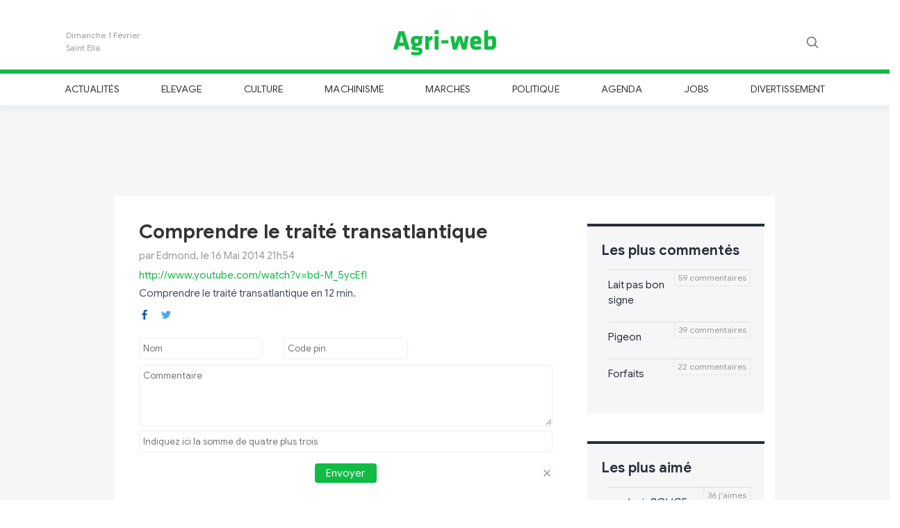

--- FILE ---
content_type: text/html
request_url: https://www.agri-web.eu/2014/05/16/3638/comprendre-le-trait%C3%A9-transatlantique.html
body_size: 20029
content:
<!DOCTYPE html>
<html lang="fr">

	
	
<head>
	
	<meta charset="utf-8">
		
	<title>Comprendre le traité transatlantique </title>
	
	<meta name="Description" content="Comprendre le traité transatlantique en 12 min."/>
	<meta name="Keywords" content="Comprendre,le,traité,transatlantique,en,12,min."/>
	<link rel="canonical" href="https://www.agri-web.eu/2014/05/16/3638/comprendre-le-trait%C3%A9-transatlantique.html" />
	
	<meta property="og:video" content="http://www.youtube.com/watch?v=bd-M_5ycEfI"><meta property="og:image" content="https://img.youtube.com/vi/http://www.youtube.com/watch?v=bd-M_5ycEfI/hqdefault.jpg" /><meta property="twitter:image" content="https://img.youtube.com/vi/http://www.youtube.com/watch?v=bd-M_5ycEfI/hqdefault.jpg" />	
	<meta property="og:url" content="https://www.agri-web.eu/2014/05/16/3638/comprendre-le-trait%C3%A9-transatlantique.html" /> 
	<meta property="og:title" content="Comprendre le traité transatlantique " /> 
	<meta property="og:description" content="Comprendre le traité transatlantique en 12 min." /> 
	
	<meta name='twitter:card' content='summary_large_image'>
	<meta name='twitter:site' content="@Agri_web">
	<meta name='twitter:title' content="Comprendre le traité transatlantique ">
	<meta name='twitter:description' content="Comprendre le traité transatlantique en 12 min.">
			
	
	<!-- Balisage JSON-LD généré par l'outil d'aide au balisage de données structurées de Google -->
	<script type="application/ld+json">
	{
	  "@context" : "http://schema.org",
	  "@type" : "Article",
	  "author" : {
	    "@type" : "Person",
	    "name" : "Edmond"
	  },
	  "datePublished" : "2014-05-16T21:54",
	  "dateModified" : "2014-05-16T21:54",
	  "image" : "",
	  "headline" : "Comprendre le traité transatlantique ",
	  "articleBody" : "Comprendre le traité transatlantique en 12 min.",
	  "url" : "https://www.agri-web.eu/2014/05/16/3638/comprendre-le-trait%C3%A9-transatlantique.html",
	  "mainEntityOfPage": "True",
	  "publisher" : {
	    "@type" : "Organization",
	    "name" : "Agri-web",
	    "url": "https://www.agri-web.eu",
		"logo": {
        	"@type": "ImageObject",
			"url": "https://www.agri-web.eu/img/logo-agri-web.png"
		}
	  }
	}
	</script>
	
		
	
	
	
	<meta name="Author" content="Louvigny Henri"/>
	<meta name="Language" content="fr"/>
	
	<meta name="viewport" content="width=device-width, initial-scale=1, shrink-to-fit=no">
  
	<meta property="og:locale" content="fr_FR" /> 
	<meta property="og:type" content="article" /> 
	<meta property="og:site_name" content="agri-web" /> 
	
	<!-- Icon apple -->
	<link rel="apple-touch-icon" sizes="180x180" href="https://www.agri-web.eu/img/agri-web_180.png">
	
	<meta name="google-site-verification" content="f81nczLlOCO5021x7M6eFPUMZvWFg97QApJ29GBQqHY" />
	
	<!-- Favicon -->
	<link rel="shortcut icon" href="https://www.agri-web.eu/img/favicon.ico" />
	
	<!-- Bootstrap core CSS -->
    <link href="https://www.agri-web.eu/css/bootstrap.min.css" rel="stylesheet" integrity="sha384-ggOyR0iXCbMQv3Xipma34MD+dH/1fQ784/j6cY/iJTQUOhcWr7x9JvoRxT2MZw1T" crossorigin="anonymous">

	<!-- Custom styles for this template -->
	<link href="https://www.agri-web.eu/css/modern-business.css" rel="stylesheet">
  
	<!-- Agri-web CSS -->
	<link href="https://www.agri-web.eu/css/styles.css?201911031930" rel="stylesheet">
	
	<script language="javascript" src="https://www.agri-web.eu/js/jquery-3.4.1.min.js"></script>
	<script language="javascript" src="https://www.agri-web.eu/js/common.js"></script>
	<script language="javascript" src="https://www.agri-web.eu/js/dropzone.js"></script>
	
	<script type="text/javascript">

		function signalCommenter(id){
			if($('.comments'+id).is(':visible')){
				$('.comments'+id).slideUp('fast');
			}else{
				$('.comments'+id).slideDown('fast');
	  		}
		}
		
		function signalLire(id){
			$("#article"+id).children(".cache").show();
			$("#article"+id).children(".preview").hide();
			$("#lire"+id).hide();
	  	}
	  	
	  	function setLike(idComment, likevalue){
		  	
		  	var submitIp = "18.116.88.66";
		  	
		  	$.ajax({
				type: "POST",
			   	url: "https://www.agri-web.eu/js/ajax/addLike.php",
			   	data: "idComment=" + idComment + "&likevalue=" + likevalue + "&ip=" + submitIp ,
			   	dataType: 'json',
			   	success: function(data){
			   		if(data.result=="1"){
				   		if(likevalue==1) $("#like"+idComment+" .value").text(data.count);
				   		else if(likevalue==-1) $("#notlike"+idComment+" .value").text(data.count);
				   	}
				}
			});
		  	
	  	}
	  	
	  	/* Envoyer comment */
	  	function sendComment(id){
			
			var captcha = $('#captchaComment'+id).val();
			captcha = (""+captcha).trim().toLowerCase();
			console.log(captcha);
			if(captcha!="7" && captcha!="sept"){
				if(!$("#textCaptcha"+id).length)
					$('#captchaComment'+id).before("<p id='textCaptcha"+id+"' class='text-danger'>Veuillez indiquer le somme de quatre plus trois dans le cadre ci-dessous.</p>");
				return;	
			}
			
			if($("#textCaptcha"+id).length){
				$("#textCaptcha"+id).remove();
			}
			
			// Check if pin code ok
			var msg =  $('#msgComment'+id);
			var tfName =  $('#userComment'+id);
			var tfPin = $('#pinComment'+id);
			var tfText = $('#textComment'+id);
			var tfCaptcha = $('#captchaComment'+id);
			var name = tfName.val();
			var pin = tfPin.val();
			var text = tfText.val();

			if(name=="Nom" || name==""){
				msg.html("Veuillez entrer un nom.");
				msg.fadeIn();
				return;
			}
			
			if(isNaN(pin) || pin<0 || pin>9999 || pin.length!=4){
				msg.html("Veuillez entrer un code Pin composé de 4 chiffres.");
				msg.fadeIn();
				return;
			}

			if(text=="Commentaire" || text==""){
				msg.html("Veuillez entrer un commentaire.");
				msg.fadeIn();
				return;
			}

			msg.html("<center><span style='color:#11BB44;font-size:14px;font-weight:bold'>Envoi en cours ... </span></center>");
			msg.fadeIn();
			
			var nbComment = $("#commenter"+id).html().match(/[\d\.]+/g);
			var submitIp = "18.116.88.66";
			
			var safeText = encodeURIComponent( text );
			var safeName = encodeURIComponent( name );
			
			$.ajax({
				type: "POST",
			   	url: "https://www.agri-web.eu/js/ajax/addComment.php",
			   	data: "id=" + id + "&name=" + safeName + "&pin=" + pin + "&text=" + safeText + "&ip=" + submitIp ,
			   	dataType: 'json',
			   	success: function(data){
			   		if(data.result=="1"){
			   			// Success
			   			/*
			   			var html = "<table class='comment'><tr><td align='left'><h6>"
			   			html += "par " + decodeURIComponent(data.name);
			   			html += "</h6></td><td align='right' valign='top'><span id='abus" + data.id_commentaire + "' class='message'></span>";
			   			html += "<a class='abus' onclick='signalAbus(" + data.id_commentaire + ")'><img src='./ext_images/abus.png' title='Signaler un abus' />";
						html += "</td></tr><tr><td colspan='2'><p>" + nl2br(decodeURIComponent(data.text)) + "</p></td></tr></table>";
						*/
						var html = "<div class='row comment'>";
											
						html += "<div class='col-6'>";
						html += 	"<h6 class='author'>" + decodeURIComponent(data.name) + "</h6>";
						html += "</div>";
											
						html += "<div class='col-6 text-right'>";
						html += 	"<h6 class='date'>à l'instant</h6>";
						html += "</div>";
											
						html += "<div class='col-12'>";
						html += 	"<p>" + nl2br(decodeURIComponent(data.text)) + "</p>";
						html += "</div>";
											
						html += "<div class='col-12 likes'>";
												
						html += 	"<a class='like' id='like" + data.id_commentaire + "' onclick=\"setLike('" + data.id_commentaire + "',-1)\" title=\"J'aime\">";
						html += 	"<img src='[data-uri]'/>";			
						html += 	" <span style='color:#11BB44' class='value'>0</span>";
						html += 	"</a>";
													
						html += "&nbsp;&nbsp;&nbsp;&nbsp;&nbsp;";	
													
						html += 	"<a class='notlike' id='notlike" + data.id_commentaire + "' onclick=\"setLike('" + data.id_commentaire + "',-1)\" title=\"Je n'aime pas\">";
						html += 	"<img src='[data-uri]'/>";
						html += 	" <span style='color:#DD3333' class='value'>0</span>";
						html += 	"</a>";
												
						html += "&nbsp;&nbsp;&nbsp;&nbsp;&nbsp;";	
												
						html += 	"<span id='abus" + data.id_commentaire + "' class='message'></span>";
						html += 	"<a class='abus' onclick='signalAbus(" + data.id_commentaire + ")' title='Signaler un abus'>";
						html += 	"<img src='[data-uri]'/>";
						html += 	"</a>";
											
						html += "</div>";
											
						html += "</div>";

						$("#commentsList"+id).append(html);
						
						// Reset Comment text input
						tfName.val("Nom"); 
						tfPin.val("Code pin");
						tfText.val("Commentaire");
						tfCaptcha.val("");
						if(parseInt(nbComment)+1 > 1) $("#commenter"+id).html(parseInt(nbComment)+1 + " commentaires");
						else $("#commenter"+id).html("1 commentaire");
						
						// Message
						msg.html(data.msg);
			   		}
			   		else{
			   			// Failure message
						msg.html(data.msg);
			   		}
			   	}
			});	
		}
		
		/* Envoyer comment */
	  	function sendNews(){
			
			// Check if pin code ok
			var msg =  $('#msgNews');
			var tfName =  $('#userNews');
			var tfPin = $('#pinNews');
			var tfText = $('#textNews');
			var tfTitle = $('#titleNews');
			var tfImage = $('#fileNameNews');
			var name = tfName.val();
			var pin = tfPin.val();
			var text = tfText.val();
			var title = tfTitle.val();
			var fileName = tfImage.val();

			if(name=="Nom" || name==""){
				msg.html("Veuillez entrer un nom.");
				msg.fadeIn();
				return;
			}
			
			if(isNaN(pin) || pin<0 || pin>9999 || pin.length!=4){
				msg.html("Veuillez entrer un code Pin composé de 4 chiffres.");
				msg.fadeIn();
				return;
			}

			if(text=="Titre" || text==""){
				msg.html("Veuillez entrer un titre.");
				msg.fadeIn();
				return;
			}

			if(text=="Texte" || text==""){
				msg.html("Veuillez entrer un texte.");
				msg.fadeIn();
				return;
			}

			msg.html("<center><span style='color:#11BB44;font-size:14px;font-weight:bold'>Envoi en cours ... </span></center>");
			msg.fadeIn();
			
			// File
			
			
			var submitIp = "18.116.88.66";
			
			var safeTitle = encodeURIComponent( title );
			var safeText = encodeURIComponent( text );
			var safeName = encodeURIComponent( name );
			
			$.ajax({
				type: "POST",
			   	url: "https://www.agri-web.eu/js/ajax/addNews.php",
			   	data: "&name=" + safeName + "&pin=" + pin + "&title=" + safeTitle + "&text=" + safeText + "&filename=" + fileName + "&ip=" + submitIp ,
			   	dataType: 'json',
			   	success: function(data){
			   		if(data.result=="1"){
			   			// Success
			   			tfText.val("");
			   			tfTitle.val("");
			   			Dropzone.forElement("#fileNews").removeAllFiles(true);
						
						// Message
						msg.html("<center><span style='color:#11BB44;font-size:14px;font-weight:bold'>"+data.msg+"</span></center>");
						msg.fadeIn();
			   		}
			   		else{
			   			// Failure message
						msg.html(data.msg);
						msg.fadeIn();
			   		}
			   	}
			});	
		}
		
		function subscribeNewsletter(){
			
			var msg =  $('.newsletter .text');
			var mail = $('input[name=inputNewsletter]').val();
			var submitIp = "18.116.88.66";

			if(mail=="Votre e-mail" || mail==""){
				msg.html("Veuillez entrer votre adresse mail");
				msg.fadeIn();
				return;
			}
			
			$.ajax({
				type: "POST",
			   	url: "https://www.agri-web.eu/js/ajax/addNewsletter.php",
			   	data: "&mail=" + mail + "&ip=" + submitIp  ,
			   	dataType: 'json',
			   	success: function(data){
			   		if(data.result=="1"){
			   			// Success
			   			$('input[name=inputNewsletter]').val("");
						
						// Message
						msg.html(data.msg);
						msg.fadeIn();
			   		}
			   		else{
			   			// Failure message
						msg.html(data.msg);
						msg.fadeIn();
			   		}
			   	}
			});	
		}
		
		Dropzone.options.fileNews = {
		  	maxFiles: 1,
		  	acceptedFiles: 'image/*',
		  	dictDefaultMessage: 'Ajouter une image',
		  	previewTemplate: '<div style="width:100%" class="dz-preview dz-file-preview"><div class="dz-details"><div class="dz-filename"><span data-dz-name></span>(<span class="dz-size" data-dz-size></span>)</div><img data-dz-thumbnail /></div><div class="dz-progress"><span class="dz-upload" data-dz-uploadprogress></span></div><div class="dz-error-message"><span data-dz-errormessage></span></div></div>',
		  	thumbnailMethod: 'contain',
		  	thumbnailWidth: '250',
		  	init: function() {
			    this.on("success", function(file, result) { 
				    if(result=="0"){
					    msg.html("Erreur pendant le chargement du fichier");
						msg.fadeIn();
				    }
				    else
				    	$("#fileNameNews").val(result);
				});
			},
			
		};

		function loadNews(start){
			$.ajax({
				type: "POST",
			   	url: "https://www.agri-web.eu/js/ajax/loadNews.php",
			   	data: "&start=" + start + "&section=" + "" + "&search=" + "",
			   	dataType: 'html',
			   	success: function(data){
			   		$(".container .content").append(data);
			   		startNews += 10;
			   		blockReload = false;
			   	}
			});	
		}

		var startNews = 15;
		var blockReload = false;

	 	$(document).ready(function() {
		 	
		 	
		 	$(window).on("scroll", function() {
				var scrollHeight = $(document).height();
				var scrollPosition = $(window).height() + $(window).scrollTop();
				//console.debug((scrollHeight - scrollPosition) / scrollHeight);
				if ((scrollHeight - scrollPosition) / scrollHeight < 0.15) {
				    
				    if(!blockReload){
				    	blockReload = true;
						loadNews(startNews);
				    }
				}
				
				// Block +navigation menu on top of screen
				var header = document.getElementById("header-menu");
				
				var sticky = 160;
				
				// Check elements to change margin
				if($(".commentBar").length)
					elementToMarged = $(".commentBar");
				else
					elementToMarged = $(".maincontainer");
				
				// Add the sticky class to the header when you reach its scroll position. Remove "sticky" when you leave the scroll position);
				if($(window).scrollTop()>100){
				  	header.classList.add("sticky");
				  	elementToMarged.css("margin-top","51px");
				}else{
					header.classList.remove("sticky");
					elementToMarged.css("margin-top","0px");
				}
				
			});
			
			$("#searchMagnifier").click(function(){
				$(this).fadeOut(200,function(){
					$("#searchField").fadeIn(200);
				})
			});
			
			$('#searchField input').keypress(function (e) {
			  	if (e.which == 13 && $('#searchField input').val()!="") {
				  	window.location = "https://www.agri-web.eu/search/"+encodeURI($('#searchField input').val());
					return false;    //<---- Add this line
			  	}
			});
		 	
		 	
		});
		 	
	 </script>
	 
	 <!-- GOOGLE ANALYTICS -->
<!-- GA4 -->
<!-- Google tag (gtag.js) -->
<script async src="https://www.googletagmanager.com/gtag/js?id=G-GQ02JNGZQW"></script>
<script>
  window.dataLayer = window.dataLayer || [];
  function gtag(){dataLayer.push(arguments);}
  gtag('js', new Date());

  gtag('config', 'G-GQ02JNGZQW');
</script>	 
	 <!-- Facebook Pixel Code -->
<script>
!function(f,b,e,v,n,t,s)
{if(f.fbq)return;n=f.fbq=function(){n.callMethod?
n.callMethod.apply(n,arguments):n.queue.push(arguments)};
if(!f._fbq)f._fbq=n;n.push=n;n.loaded=!0;n.version='2.0';
n.queue=[];t=b.createElement(e);t.async=!0;
t.src=v;s=b.getElementsByTagName(e)[0];
s.parentNode.insertBefore(t,s)}(window, document,'script',
'https://connect.facebook.net/en_US/fbevents.js');
fbq('init', '370401803945580');
fbq('track', 'PageView');
</script>
<noscript><img height="1" width="1" style="display:none"
src="https://www.facebook.com/tr?id=370401803945580&ev=PageView&noscript=1"
/></noscript>
<!-- End Facebook Pixel Code -->
</head>

<body>

	<script>
    	fbq('track', 'ViewContent', {page: ""});
  	</script>

	<!-- Facebook -->
	<div id="fb-root"></div>
	<script async defer crossorigin="anonymous" src="https://connect.facebook.net/fr_FR/sdk.js#xfbml=1&version=v4.0"></script>
	
	<div >
		
		<!-- Header Logo -->
		<div class="header-logo" style='background-color:#FFF;'> 
			<header class="blog-header container py-3">
				<div class="row flex-nowrap justify-content-between align-items-center">
					<div class="col-2">
			           	<div class='day'>
			           		<div class="date">Dimanche 1 Février</div><div class="saint">Saint Ella</div>			           	</div>
          			</div>
		  			<div class="col-8 text-center">
		  				<a class="blog-header-logo text-dark" href="https://www.agri-web.eu">
			  				<img src='https://www.agri-web.eu/img/logo-agri-web.png' alt='Logo Agri-web'/>
			  			</a>
          			</div>
		  			<div class="col-2 d-flex justify-content-end align-items-center">
			  			
			  			<div id='searchField' class="form-group has-feedback has-search">
			  				<span class="glyphicon glyphicon-search form-control-feedback"></span>
			  				<input type="text" class="form-control" placeholder="Recherche...">
			  			</div>
			  			
		  				<a id='searchMagnifier' class="text-muted">
		  					<svg xmlns="http://www.w3.org/2000/svg" width="20" height="20" viewBox="0 0 24 24" fill="none" stroke="currentColor" stroke-width="2" stroke-linecap="round" stroke-linejoin="round" class="mx-3"><circle cx="10.5" cy="10.5" r="7.5"></circle><line x1="21" y1="21" x2="15.8" y2="15.8"></line></svg>
            			</a>
          			</div>
        		</div>
    		</header>
  		</div>

  		<!-- Header Menu -->
  		<div class="nav-scroller py-1 header-menu" id="header-menu">
	     	<div class="container"> 
			 	<nav class="nav d-flex justify-content-between">
				 	<a class='p-2 text-muted' href='https://www.agri-web.eu/actualites/'>Actualités</a><a class='p-2 text-muted' href='https://www.agri-web.eu/elevage/'>Elevage</a><a class='p-2 text-muted' href='https://www.agri-web.eu/culture/'>Culture</a><a class='p-2 text-muted' href='https://www.agri-web.eu/machinisme/'>Machinisme</a><a class='p-2 text-muted' href='https://www.agri-web.eu/marches/'>Marchés</a><a class='p-2 text-muted' href='https://www.agri-web.eu/politique/'>Politique</a><a class='p-2 text-muted' href='https://www.agri-web.eu/agenda/'>Agenda</a><a class='p-2 text-muted' href='https://www.agri-web.eu/jobs/'>Jobs</a><a class='p-2 text-muted' href='https://www.agri-web.eu/divertissement/'>Divertissement</a>        		</nav>
	      	</div>
      	</div>
	
  	</div>
  	
  	  	
  	<div style='background-color:#f5f6f8' class='maincontainer'>
  	
  	
<script type="text/javascript">
	
	function sendStatClickPub(param,url){
		
		if(url!='') 
			window.open(url);
		
		if(window.XMLHttpRequest) // FIREFOX
	    	xhr_object = new XMLHttpRequest(); 
		else if(window.ActiveXObject) // IE
	    	xhr_object = new ActiveXObject("Microsoft.XMLHTTP"); 
		else 
	    	return(false); 
	
		xhr_object.open("GET", "https://www.agri-web.eu/js/ajax/addClick.php?" + param , false); 
		xhr_object.send(null); 
		if(xhr_object.readyState == 4) return(xhr_object.responseText);
		else return(false);
	}
</script>

<div class="row partner_gold">
	<div class="col-12 text-center mt-3 mb-3">

		<script async src="//pagead2.googlesyndication.com/pagead/js/adsbygoogle.js"></script>
				
			<!-- Pub 728x90 - 1 -->
			<ins class="adsbygoogle"
			     style="display:inline-block;width:728px;height:90px"
			     data-ad-client="ca-pub-5948953152275784"
			     data-ad-slot="4007426154"></ins>
			<script>
				(adsbygoogle = window.adsbygoogle || []).push({});
			</script>
		
	</div>
</div>

  	
  		<div class="container main">
  	
  			<div class="row">
	  			
	  			<div class="col-0 col-lg-1"></div>
	  			<div class="col-12 col-lg-7 pt-3 content">

		  			<script type='text/javascript'>blockReload = true;</script><style type='text/css'>
				  						.commentsBox{display:block}
				  						.aside .section:first-child { margin-top: 40px; }
				  						.article{ border-bottom: 4px solid #2a303b; }
				  						.article .cache{ display: block !important;}
				  						.article .preview, .lire, .commenter{ display: none !important;}

				  				</style>	<div class='article' id='article3638'>
			
			
		
		<a href='https://www.agri-web.eu/2014/05/16/3638/comprendre-le-trait%C3%A9-transatlantique.html'>
			<h1 class='title'>
				Comprendre le traité transatlantique 			</h1>
		</a>
		<h6 class='author'>par Edmond, le 16 Mai 2014 21h54</h6>
		<a class='link' href='http://www.youtube.com/watch?v=bd-M_5ycEfI' target='_blank'>
			http://www.youtube.com/watch?v=bd-M_5ycEfI		</a>
		<p class='preview'>Comprendre le traité transatlantique en 12 min.</p><p class='cache' style='display:none'>Comprendre le traité transatlantique en 12 min.</p>	
			
		<div class="row footer">
			<div class="col-4">
			
				<a href="http://www.facebook.com/sharer.php?u=https://www.agri-web.eu/2014/05/16/3638/comprendre-le-trait%C3%A9-transatlantique.html" target="_blank" title="Partager sur Facebook"><img src='[data-uri]' alt='Icone partage Facebook'/></a>
			
				&nbsp;&nbsp;&nbsp;
													
				<a href="https://twitter.com/intent/tweet?text=Comprendre%20le%20trait%C3%A9%20transatlantique%20 https://www.agri-web.eu/2014/05/16/3638/comprendre-le-trait%C3%A9-transatlantique.html " target="_blank" title="Partager sur Twitter"><img src='[data-uri]' alt='Icone partage Twitter'/></a>
				
			</div>
			<div class="col-8 text-right">
								<span class='commenter' id='commenter3638' onclick='signalCommenter("3638")'>
					ajouter un commentaire				</span>
			</div>
		</div>

		<div class="row commentsBox comments3638">
		
			<div id='commentsList3638' class="col-12">
						</div>
		
			<div class="col-12 addCommentBox addComment3638">
		
				<div class="row">
					
					<div class="col-12 msgComment" id='msgComment3638'></div>
					
					<div class="col-md-4 col-6">
						<input id='userComment3638' class='userComment w-100' type='text' placeholder='Nom'/>
					</div>
					<div class="col-md-4 col-6">
						<input id='pinComment3638' class='pinComment w-100' type='text' placeholder='Code pin'/>
					</div>
					<div class="col-md-4 col-0"></div>
					
					<div class="col-12 mt-2">
						<textarea id='textComment3638' class='textComment' rows="4" cols="" placeholder="Commentaire"></textarea>
					</div>
					
					<div class="col-12 mb-3">
						<input id='captchaComment3638' class='captchaComment w-100' type='text' placeholder='Indiquez ici la somme de quatre plus trois'/>
					</div>
					
					<div class="col-4"></div>
					<div class="col-4 text-center">
						<div class='send' onclick='sendComment(3638)'>Envoyer</div>
					</div>
					<div class="col-4 text-right">		
						<a class='close' onclick='signalCommenter("3638")'><img src='https://www.agri-web.eu/img/close.png' alt='Fermer'/></a>	
					</div>
				</div>
				
			</div>

		</div> <!-- end commentsBox -->
		
	</div><!-- end article -->
	
<div class='row p-4 content'><div class='col-12 col-lg-6 articleblock'><h1 class='title'><a href='https://www.agri-web.eu/2026/01/31/14741/lait-pas-bon-signe%3F.html'>Lait pas bon signe?</a></h1><h6 class='author'>par laitier 2023, le 31 Janvier 2026 20h11</h6><p>Un laitier vient de \"reprendre\" son voisin ( batiment et terre) et va y installer deux robots de traitre Lely  pour encore produire plus.
il a deja un boumatic double stalle chez lui .

Celui -ci crie</p></div><div class='col-12 col-lg-6 articleblock'><h1 class='title'><a href='https://www.agri-web.eu/2026/01/19/14726/groenland.html'>Groenland </a></h1><h6 class='author'>par Calimero., le 19 Janvier 2026 23h22</h6><p>Taxes par-ci, taxes par là ... et au final, on découvre que les accords sont du vent qui n\'engage que ceux qui y croient.
Les accords commerciaux rendent dépendant des économies de pays peu fiable</p></div><div class='col-12 col-lg-6 articleblock'><h1 class='title'><a href='https://www.agri-web.eu/2026/01/17/14720/c%27est-beau-la-justice....html'>C\'est beau la justice...</a></h1><h6 class='author'>par Calimero., le 17 Janvier 2026 10h52</h6><p>Les manifestants agriculteurs passent en procédure accélérée et seront fixés du sort qu\'il leur est réservé dès février...
Les dealers et les meurtriers attendent 5 ou 10 ans un procès...
Et</p></div><div class='col-12 col-lg-6 articleblock'><h1 class='title'><a href='https://www.agri-web.eu/2026/01/16/14718/cinq-conf%C3%A9rences-hivernales-du-cpar-pour-les-agriculteurs.html'>Cinq conférences hivernales du CPAR pour les agriculteurs</a></h1><h6 class='author'>par Benoît GEORGES, le 16 Janvier 2026 19h09</h6><img class='image' src='https://www.agri-web.eu/uploads/260323conf-rencescpar-202601161906.jpg' /><p>Cinq thèmes seront abordés en 2026 par le Centre provincial de l’agriculture et de la ruralité (CPAR) du Brabant wallon : l\'élevage, l\'informatique, les cultures innovantes, l\'environnement et l</p></div><div class='col-12 col-lg-6 articleblock'><h1 class='title'><a href='https://www.agri-web.eu/2026/01/12/14707/merco.html'>Merco</a></h1><h6 class='author'>par Stechou , le 12 Janvier 2026 09h18</h6><p>Comment c\'est pays d\'Amérique latin vont-ils pouvoir acheter des véhicules allemands, alors qu\'ils n\'ont déjà pas les moyens de vivres décemment ? Pour la plupart des habitants ??
Pour vendre du </p></div><div class='col-12 col-lg-6 articleblock'><h1 class='title'><a href='https://www.agri-web.eu/2026/01/10/14703/prochains-%C3%A9v%C3%A8nements-publi%C3%A9s-sur-walakis.html'>Prochains évènements publiés sur WALAKIS</a></h1><h6 class='author'>par Benoît GEORGES, le 10 Janvier 2026 17h16</h6><p>walakis.be/fr/evenements&nbsp;
- 12/01/26 (10h) à Wanze (Ferme Bio du Val Notre Dame) : Atelier \"Semences et adventices, autonomie et résilience en question\" organisé par le Groupement d’agriculteurs</p></div></div>
								<ins class="adsbygoogle"
								     style="display:block"
								     data-ad-format="fluid"
								     data-ad-layout-key="-9f+5t+6c-in+4o"
								     data-ad-client="ca-pub-5948953152275784"
								     data-ad-slot="2295635860"></ins>
								<script>
								     (adsbygoogle = window.adsbygoogle || []).push({});
								</script>			
	  			</div>
	  			<div class='col-12 col-lg-3 aside align-center'>
		  			
		  			<div class='section'>
			  			<!-- Les plus commenté -->
			  			<p class='insert_title'>Les plus commentés</p>
			  			<ol class='insert_list'>
				  		<span class='info'>59 commentaires</span><li onclick="window.location='https://www.agri-web.eu/2026/01/29/14740/lait-pas-bon-signe.html'">Lait  pas bon signe </li><span class='info'>39 commentaires</span><li onclick="window.location='https://www.agri-web.eu/2026/01/20/14728/pigeon.html'">Pigeon </li><span class='info'>22 commentaires</span><li onclick="window.location='https://www.agri-web.eu/2026/01/27/14737/forfaits.html'">Forfaits </li>	

			  			</ol>
		  			</div>
		  			
		  			<div class='section'>
			  			<!-- Les plus aimé -->
			  			<p class='insert_title'>Les plus aimé</p>
			  			<ol class='insert_list'>
				  		<span class='info'>36 j'aimes</span><li onclick="window.location='https://www.agri-web.eu/2026/01/17/14720/c%27est-beau-la-justice....html'"><span class='author'>par Arel: </span><i>POLICEss ,  le respect ça nous connaît on ne fait que ça à longueur d'année, respecter des norme...</i></li><span class='info'>34 j'aimes</span><li onclick="window.location='https://www.agri-web.eu/2026/01/17/14720/c%27est-beau-la-justice....html'"><span class='author'>par Arel: </span><i>C'est ça la justice à deux vitesses!<br />
En ce qui concerne les fraudes en tout genre pratiquées à gr...</i></li><span class='info'>29 j'aimes</span><li onclick="window.location='https://www.agri-web.eu/2026/01/23/14732/comit%C3%A9-du-lait.html'"><span class='author'>par Pfff: </span><i>J'ai reçu le mail aussi et je m'etonnais de ne voir aucune reaction.  C’est dingue quand meme qu’...</i></li>	

			  			</ol>
		  			</div>
		  			
		  			<div class='section newsletter'>
			  			<!-- Les plus aimé -->
			  			<p class='text'>Rejoignez-nous sur Facebook</p>
			  			<center><div class="fb-like" data-href="https://www.facebook.com/agriwebbe/" data-width="" data-layout="box_count" data-action="like" data-size="small" data-show-faces="true" data-share="false"></div></center>
		  			</div>
		  			
		  			<div class='section newsletter'>
			  			<!-- Les plus aimé -->
			  			<p class='insert_title'>Newsletter <img style='float:right;height:25px;' src='[data-uri]' alt='Newsletter'/></p>
			  			<p class='text'>Inscrivez-vous !</p>
			  			<input type='text' name='inputNewsletter' placeholder="Votre e-mail"/>
			  			<div class="send" onclick="subscribeNewsletter()">S'inscrire</div>
		  			</div>
		  			
		  			<div class='section pub'>
						<!-- Banner-right-1 -->
						<ins class="adsbygoogle"
						     style="display:block"
						     data-ad-client="ca-pub-5948953152275784"
						     data-ad-slot="5150273182"
						     data-ad-format="auto"
						     data-full-width-responsive="true"></ins>
						<script>
						     (adsbygoogle = window.adsbygoogle || []).push({});
						</script>
		  			</div>
		  			
	  			</div>
	  			<div class='col-0 col-lg-1'></div>
  			
  			</div>
  		</div>
  	</div>
  <!-- /.container -->
  
  <!-- Footer -->

	<footer class="py-5 pt-0 mt-0 bg-dark">
    	<div class="container">
		    <div class="row">
		      	<div class="col-md-4 col-sm-6 mb-4">
			     	<h6>Rubriques</h6>
			     	<hr/>
			     	<ul>
				     	<li><a href='https://www.agri-web.eu/actualites/'>Actualités</a></li><li><a href='https://www.agri-web.eu/elevage/'>Elevage</a></li><li><a href='https://www.agri-web.eu/culture/'>Culture</a></li><li><a href='https://www.agri-web.eu/machinisme/'>Machinisme</a></li><li><a href='https://www.agri-web.eu/marches/'>Marchés</a></li><li><a href='https://www.agri-web.eu/politique/'>Politique</a></li><li><a href='https://www.agri-web.eu/agenda/'>Agenda</a></li><li><a href='https://www.agri-web.eu/jobs/'>Jobs</a></li><li><a href='https://www.agri-web.eu/divertissement/'>Divertissement</a></li>
			     	</ul>
				     	
			    </div>
			
			    <div class="col-md-4 col-sm-6 mb-4">
			      	<h4><br/></h4>
			      	<hr style='border-color:transparent'/>
			      	<center><a href='https://www.agri-web.eu/partners.php' style='text-align:center;background-color:#FFF;color:#11BB44;border-radius:100px;padding:10px 20px;'>Votre pub sur Agri-web</a></center>
			      	
			    </div>
			
			    <div class="col-md-4 col-sm-6 mb-4 text-right">
				    <h6>Coordonnés</h6>
			     	<hr/>
			     	Agri-web<br/>
			     	Le Rossignû, 39<br/>
			     	6800 Libramont<br/>
			     	<a href="mailto:info@agri-web.eu">info@agri-web.eu</a>
			      	
			    </div>
		    </div>
		    <div class="row">
			    <div class="col-12 text-center">
				    &copy; 2026 Agri-web
			    </div>
		    </div>
		</div>
  	</footer>

</body>

</html>


--- FILE ---
content_type: text/html; charset=utf-8
request_url: https://www.google.com/recaptcha/api2/aframe
body_size: 267
content:
<!DOCTYPE HTML><html><head><meta http-equiv="content-type" content="text/html; charset=UTF-8"></head><body><script nonce="IIVl87RiDc4feb03FWs73w">/** Anti-fraud and anti-abuse applications only. See google.com/recaptcha */ try{var clients={'sodar':'https://pagead2.googlesyndication.com/pagead/sodar?'};window.addEventListener("message",function(a){try{if(a.source===window.parent){var b=JSON.parse(a.data);var c=clients[b['id']];if(c){var d=document.createElement('img');d.src=c+b['params']+'&rc='+(localStorage.getItem("rc::a")?sessionStorage.getItem("rc::b"):"");window.document.body.appendChild(d);sessionStorage.setItem("rc::e",parseInt(sessionStorage.getItem("rc::e")||0)+1);localStorage.setItem("rc::h",'1769910257635');}}}catch(b){}});window.parent.postMessage("_grecaptcha_ready", "*");}catch(b){}</script></body></html>

--- FILE ---
content_type: text/css
request_url: https://www.agri-web.eu/css/styles.css?201911031930
body_size: 2351
content:
@import url('https://fonts.googleapis.com/css?family=Google+Sans:400,700');

*{
	font-family: 'Google Sans', sans-serif;	
}

nav *, h1, h2, h4{
	
}

body{
	background-color: #ffffff !important;
	padding-top: 20px;
	
}

.container.main{
	padding-bottom:100px;
}
.container .content{
	background-color: #ffffff !important;
	padding-bottom:100px;
}
@media screen and (max-width: 992px) {
  	.container .content{
		padding-bottom:0px;
	}
}
.container .content .section{
	font-weight:700;
	color:#333;
	margin:10px;
	margin-right:0;
	padding:10px;	
	padding-right:0;
}
.container .content .section.borderb{
	padding-bottom:20px;
	border-bottom:2px solid rgb(56, 63, 78);
}

/* HEADER */
.blog-header-logo img{
	height:3rem;
}

.nav-scroller {
    position: relative;
    z-index: 2;
    overflow-y: hidden;
}
.nav-scroller .nav {
    display: -ms-flexbox;
    display: flex;
    -ms-flex-wrap: nowrap;
    flex-wrap: nowrap;
    overflow-x: auto;
    text-align: center;
    white-space: nowrap;
    -webkit-overflow-scrolling: touch;
}
.nav-scroller .nav a{
	color: #333 !important;
	text-transform: uppercase;
	letter-spacing: .06px;
	font-size: 14px;
}

.header-logo{
	/*border-bottom: .4rem solid #0080FF; /* UKRAINE */
}
.header-logo .day{
	color: #999;
	font-size:12px;
	padding-left:10px;
}
@media screen and (max-width: 992px) {
  	.header-logo .day,
  	#searchMagnifier{
		display:none;
	}
}
.header-menu{
	border-top: .4rem solid #11BB44;
	box-shadow: 0 0.4rem 0.4rem 0 rgba(0,0,0,.04);
    /*margin-top: 70px;*/
    border-bottom: 2px solid #eff0f3;
    font-size:1rem;
    background-color: #FFF;
    z-index:10;
}
.sticky {
  position: fixed;
  top: 0;
  width: 100%
}


.nav a:hover{
	text-decoration: none;
	color:#11BB44 !important;
}

#searchMagnifier{
	cursor: pointer;	
}
#searchField{
	display:none;
	margin-bottom: 0;
}

/* END HEADER */

.partner_gold{
	background-color:#f5f6f8;
}
.partner_gold img{
	max-width:750px;
	cursor:pointer;
	
}
@media screen and (max-width: 992px) {
  	.partner_gold img{
		width:100%;
	}
}


.last-comments{
	padding-top:20px;
}
@media screen and (max-width: 992px) {
  .last-comments{
		display:none;
	}
}
.last-comments a{
	width:150px;
	border-right:1px solid #009922;
}
.last-comments a:last-child{
	border-right:0;
}

.last-comments a:hover .hour{
	text-decoration:underline;
	text-decoration-color:#11BB44;
}
.last-comments a:hover .text{
	text-decoration:underline;
	text-decoration-color:#FFFFFF;
}
.last-comments a .hour{
	font-size: 13px;
	color:#77FFAA;
}
.last-comments a .text{
	font-size: 13px;
	color:#FFF;
	line-height:18px;
	word-wrap: break-word;
}

/* ARTICLE */
.article{
	padding:20px;
	border-bottom:1px solid #f5f6f8;
}

.article .title, .article a .title{
	font-size: 28px;
    line-height: 32px;
    font-weight:700;	
    color:#333;
}
.article a:hover{
	text-decoration-color: #333;
}
.article .author{
	font-size: 15px;
    line-height: 20px;
    font-weight:400;
    color:#999;
}
.article .image{
	max-width:595px;
	max-height:300px;
	margin-top:5px;
	margin-bottom:15px;	
}
.article .embed-responsive {
	margin-top:5px;
	margin-bottom:15px;
}
@media screen and (max-width: 992px) {
	.article .image{
		max-width:100%;
		max-height: 300px;
	}
}
.article .link{
	font-size: 15px;
    line-height: 20px;
    color:#11BB44;
    display:block;
    margin-bottom: 5px;
    white-space: nowrap;
	overflow: hidden;
	text-overflow: ellipsis;
}
.article p{
	font-size: 15px;
    line-height: 22px;
    color: #454f5f;
    margin-bottom: 10px;
    overflow: hidden;
	text-overflow: ellipsis;
}
.article p a{
	color:#11BB44;
	font-style: italic;
}

.container .content .adsbygoogle{
	border-bottom:1px solid rgb(245, 246, 248);
	min-height:180px;
	margin-top:16px;
}

/* ARTICLE BLOCK*/
.articleblock{
	padding:10px;
	margin-bottom:30px;
	border-bottom: 1px solid #2a303b;
}

.articleblock .title, .articleblock .title a{
	font-size: 20px;
    line-height: 22px;
    font-weight:700;	
    color:#333;
}
.articleblock .author{
	font-size: 13px;
    line-height: 18px;
    font-weight:400;
    color:#999;
}
.articleblock .image{
	max-width:100%;
	max-height:150px;
	margin-bottom:5px;,	
}
.articleblock .embed-responsive {
	margin-bottom:5px;
}
.articleblock .link{
	font-size: 13px;
    line-height: 18px;
    color:#11BB44;
    display:block;
    margin-bottom: 5px;
}
.articleblock p{
	font-size: 13px;
    line-height: 18px;
    color: #454f5f;
    margin-bottom: 10px;
    overflow: hidden;
	text-overflow: ellipsis;
}
.articleblock p a{
	color:#11BB44;
	font-style: italic;
}


.footer{
	font-size: 12px;
	color: #666;
}
.footer img{
	height:16px;	
}
.footer .lire, .footer .commenter{
	cursor:pointer;
}

.commentsBox{
	margin-bottom:20px;
	display:none;
}

.commentsBox .comment{
	margin:10px 0 0 0;
	font-size: 12px;
	/*border-radius: 5px;*/
	padding: 10px 0;
	border-top: 1px double #EEE;
	/*background-color: #F8F8F8;*/
	color:#333;
}

.commentsBox .comment .author{
	font-size: 12px;
	color:#000;
	font-weight:700;
	margin-bottom:5px;
}
.commentsBox .comment .date{
	font-size: 10px;
	color:#999;
	margin-bottom:5px;
}
.commentsBox .comment p{
	font-size:14px;	
	margin-bottom:5px;
}
.commentsBox .comment img{
	height:16px;
}
.commentsBox .comment .abus{
	cursor:pointer;
}
.commentsBox .likes{
	font-size:14px;
}

.commentsBox .likes a:hover{
	cursor:pointer;
}

.addCommentBox{
	margin-top:15px;
}
.addNewsBox{
	/*background-color: #F5F5F5;*/
	padding:10px;
	margin:10px;
	padding-top:20px;
	border-top:2px solid rgb(56, 63, 78);
	border-bottom:2px solid rgb(56, 63, 78);
}
.addCommentBox .textComment, 
.addNewsBox .textNews,
.addNewsBox .titleNews{
	width:100%;
}
.addNewsBox .titleNews{
	font-weight:600;	
}
.addCommentBox .msgComment, 
.addNewsBox .msgNews{
	font-size:12px;
	font-style: italic;
	line-height:14px;
	padding-bottom: 10px;
}
.addCommentBox input, .addCommentBox textarea, 
.addNewsBox input, .addNewsBox textarea{
	font-size: 13px;
	border-radius: 5px;
	padding: 5px;
	border: 1px solid #EEE;
	color:#333;
}
.addCommentBox .send, 
.addNewsBox .send,
.section .send{
	font-size: 15px;
    line-height: 20px;
    color:#FFF;
    background-color:#11BB44;
    border-radius:4px;
    padding:4px;
    width:50%;
    margin:0 auto;
    text-align: center;
}
.addNewsBox .send{
	margin-right:0;
}
.addCommentBox .send:hover,
.addNewsBox .send:hover,
.section .send:hover{
	background-color:#00AA33;
	cursor:pointer;	
}
.addNewsBox .dz-message{
	margin-left:10px;
	cursor:pointer;
}
.addNewsBox .dz-message:hover{
	text-decoration: underline;
	color:#666;	
}
.addNewsBox .dz-message,
.addNewsBox .dz-preview{
	margin-left:10px;
	font-size:12px !important;
}
.addNewsBox .dz-preview{
	margin-top:5px;	
}

.aside{
	background-color: #FFFFFF;
	padding-bottom:20px;
}
.aside .section{
	background-color: #f5f6f8;
	border-top: 4px solid #2a303b;
	color:#2a303b;
	padding:20px;
	margin-top:40px;
}
.aside .section.pub{
	background-color: #FFF;
	border-top: 0;
}
.aside .section:first-child{
	margin-top:104px;
}
.aside .section .insert_title{
	font-size:20px;
	font-weight:700;
}
.aside .section .insert_list{
	list-style-type: none;
	padding-left:10px;
}
.aside .section .insert_list li{
	font-size:15px;
	border-top: 1px solid #DDD;
	padding:10px 0;
	margin-bottom:10px;
}
.aside .section .insert_list li:first-child{
	border:0;
}	
.aside .section .insert_list li:hover{
	text-decoration: underline;
	cursor:pointer;	
}
.aside .section .insert_list li .author{
	color:#999;	
}
.aside .section .insert_list .info{
	padding:2px 5px;;
	font-size:12px;
	border-radius:2px;
	border:1px dashed #DDD;
	color:#999;
	float:right;
	margin-left:5px;
}
.aside .section p{
	font-size:14px;	
	margin-bottom:12px;
}
.aside .section input{
	width:100%;
	padding: 2px 4px;
	font-size:14px;	
	margin-bottom:12px;
}
.aside .sectionTag{
	float:left;
	border:1px solid #333 !important;
	padding:5px 8px !important;
	margin-left:15px;
	margin-top: 5px;
	border-radius: 4px;
}
.aside .sectionTag.active{
	background-color:#33AFFF;	
}
.aside .sectionTag:hover{
	text-decoration: none;
}
.aside button{
	margin:20px;
}
.aside input[type=text]{
	margin-top:10px;
}


figcaption{
	font-style: italic;
	font-size:80%;
	padding-top:5px;
}
.float-right figcaption{
	text-align: right;	
}

footer{
	color:#FFF;
	font-size:90%;
}
footer a{
	color:#FFF;
}
footer a:hover{
	color:#FFF;
}
footer hr{
	border-top: 1px solid rgba(255,255,255,0.5);
}
footer.bg-dark{
	background-color: #444 !important;
}
.bg-dark{
	background-color: #444 !important;
}


.top-buffer { 
	margin-top:100px !important;
}

.masthead {
  height: 50vh;
  min-height: 500px;
  background-image: url('../img/bg-home.jpg');
  background-size: cover;
  background-position: center;
  background-repeat: no-repeat;
  color:#FFF;
  font-style: italic;
  font-family: 'Varela Round', sans-serif;
}

.card{
	border:0;
	color:#000;
	text-decoration: none;
	border-radius:4px;
	background-color:transparent;
}
.card:hover{
	color:#333;
	text-decoration: none;
	cursor:pointer;
	background-color:#FFF;
}
.card-header, .card-text{
	background-color: transparent;
	text-align:center;
}
.card img{
	width:50%;	
}